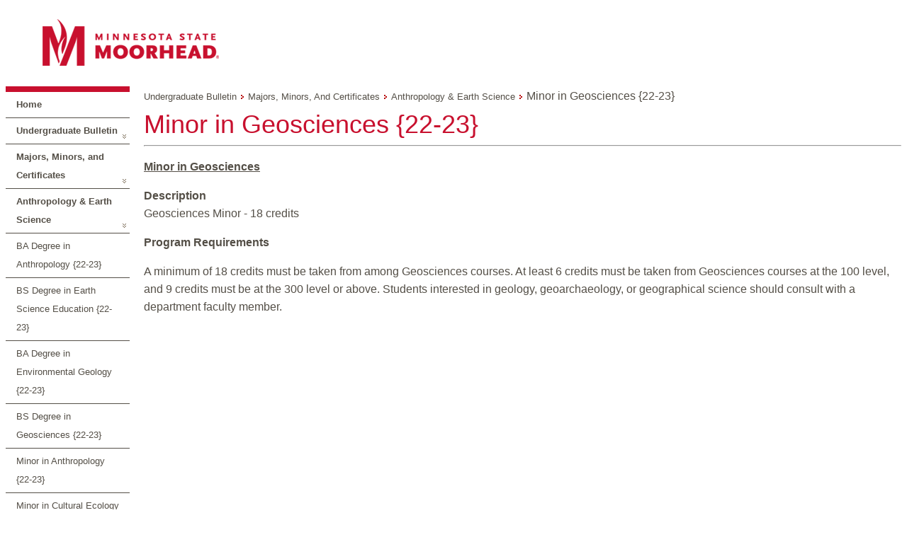

--- FILE ---
content_type: text/html; charset=utf-8
request_url: https://navigator.mnstate.edu/Catalog/ViewCatalog.aspx?pageid=viewcatalog&catalogid=39&chapterid=573&topicgroupid=5208&loaduseredits=True
body_size: 25883
content:


<!DOCTYPE html>

<html xmlns="http://www.w3.org/1999/xhtml" >
<head id="ctl00_ctl00_head"><title>
	Navigator Suite - Catalog - View Catalog
</title><link href="../App_Themes/Moorhead/Amanda.css" type="text/css" rel="stylesheet" /><link href="../App_Themes/Moorhead/Catalog.css" type="text/css" rel="stylesheet" /><link href="../App_Themes/Moorhead/Default.css" type="text/css" rel="stylesheet" /><link href="../App_Themes/Moorhead/Layout.css" type="text/css" rel="stylesheet" /></head>
<body>
	<form method="post" action="./ViewCatalog.aspx?pageid=viewcatalog&amp;catalogid=39&amp;chapterid=573&amp;topicgroupid=5208&amp;loaduseredits=True" id="aspnetForm">
<div class="aspNetHidden">
<input type="hidden" name="__EVENTTARGET" id="__EVENTTARGET" value="" />
<input type="hidden" name="__EVENTARGUMENT" id="__EVENTARGUMENT" value="" />
<input type="hidden" name="__VIEWSTATE" id="__VIEWSTATE" value="qWmpd16yaKeJK/3ufOM9b6dAkF8R0VVLYQc2X7ljYFujgISrG/u87KcZGMbT/GAUbZlYXb6zoYfoVyJY3geiUSKlg4Qh3/3PdNJL/d2Ssu2Db7veulsQJPswVE5wOa4YH5gcOyKQJeYJ/eQz9/xWOJKWTJPxYKlbheLnuI6u0Ov6IEYth5/ER+3wxWfyBvyRebIsO0fNRqULanHgJz3p1+mIl+CdGS29n+TIQ4K/Iz1WPdrbING02ATgN5eE+IGgqiEOIeAQcchA1D+7FHmuWAnIqms1w7cifKmHhL+lk5GLxFz/M/fqm2CPXegocMHecDBR7b322BlgeGNnMaP04NW9BhxamqaDBLSLU3g/523mtgz6s6uv9LB6thZMKdT2" />
</div>

<script type="text/javascript">
//<![CDATA[
var theForm = document.forms['aspnetForm'];
function __doPostBack(eventTarget, eventArgument) {
    if (!theForm.onsubmit || (theForm.onsubmit() != false)) {
        theForm.__EVENTTARGET.value = eventTarget;
        theForm.__EVENTARGUMENT.value = eventArgument;
        theForm.submit();
    }
}
//]]>
</script>


<script src="/WebResource.axd?d=pynGkmcFUV13He1Qd6_TZExhIm21b7eSgbaSk05NtN1E7lQ-gks9jYiyxY9wdJHdo9jiABYcJLczVYV6po3aRg2&amp;t=638942030805310136" type="text/javascript"></script>


<script src="/ScriptResource.axd?d=yeSNAJTOPtPimTGCAo3Llbq1-Z4Uv__vGlvGeiLCAj8_YkurKNgY5WkaM_pgMqseFt-wemsbAZEw06T6CMpogJAUmwohCZSf2Yf5WifHD68bYYkk7bh2NACABiPqsF3l0&amp;t=59315791" type="text/javascript"></script>
<script type="text/javascript">
//<![CDATA[
if (typeof(Sys) === 'undefined') throw new Error('ASP.NET Ajax client-side framework failed to load.');
//]]>
</script>

<script src="/ScriptResource.axd?d=DT3YJR8QaqV61-teuz0hggn2aX8ApBMqCTs33pmYMlgvE6R8ARQ5kAQXWpQws2ZcyJWCJscRkMXTjQZdz6bcp5uA2jM2LM2C5DTLuMy67lchMQucWj3ADL1fa9oE2lXRNnpnFD1kFVKlEXMfMrbiNw2&amp;t=59315791" type="text/javascript"></script>
<script src="../Javascript/jquery-1.3.2.min.js" type="text/javascript"></script>
<script src="../Javascript/jquery-ui-1.7.1.custom.min.js" type="text/javascript"></script>
<script src="../Javascript/jquery.cluetip.js" type="text/javascript"></script>
<script src="../Javascript/jquery.json.min.js" type="text/javascript"></script>
<script src="../Javascript/jquery.contextmenu.r2.js" type="text/javascript"></script>
<script src="../Javascript/jquery.form.js" type="text/javascript"></script>
<script src="../Javascript/jquery.deac.js" type="text/javascript"></script>
<script src="../Javascript/ui.toaster.js" type="text/javascript"></script>
<script src="/ScriptResource.axd?d=xXyXm_bRgGX8bUPGrtt_nu2gl4LN1WzA4fDqhOfO6bCkL7foZVKcOd17VYwT7JJbOwkTOoO5q00ibSEHEIgYBWVIAab9LW0pTiEIrgxOQ3SPe83I-O_-t1dhszQCeNdDB9CqCBOrkq64ezmSgWIxkUqba_9OxH5Iv32AssH4WgEpL3i5tLtYPbPuLqizE-vn0&amp;t=ffffffffb4aa1f14" type="text/javascript"></script>
<script src="/ScriptResource.axd?d=atBqXbZSvsNYIJdMUft-9X6_u6xKYcstL2pBtHui_YTp4hc5DL_7t9C-OSxEoNgShuV05_Em_hYe-87AUo9b7ADJZIu-Io5l8UJvpvEspdcB6CG5tjR1wD9_R6SZhqfcGC4M3miN5y3YlMuT5fseQRAO4qqJTANH42FB5Yl9jeip7F0EGPc3mTs-mE3L-OJP0&amp;t=ffffffffb4aa1f14" type="text/javascript"></script>
<script src="../App_Themes/NavigatorSuite/js/respond.js" type="text/javascript"></script>
<script src="/bundles/WebFormsJs?v=AAyiAYwMfvmwjNSBfIMrBAqfU5exDukMVhrRuZ-PDU01" type="text/javascript"></script>
<script src="/ScriptResource.axd?d=HmPHS4c8DJOsyehLgTYT9B73fumG69lFJx1eK1HX-zLfnD4Y-PdSWFeEmNJkOA-ZPtlyfHuBsuHWvzxUHRvR09EiUdHk-rgE6tZ0amOobRpPYPd_ePJXaEVRqQ9ROT1Q0&amp;t=59315791" type="text/javascript"></script>
<script src="/ScriptResource.axd?d=yU8qy6lBkK3tBrsJLcY-r72Hc10i9lvrZDGH4_51Z4tU840Ed1ArEdBMvEWX2Nc05HLM25Q3MMivQLR8M_NMnXaYeWuGdW01xEuX93xeRqsiEOwtYBvnR97L9W59YjUC0&amp;t=59315791" type="text/javascript"></script>
<script src="/ScriptResource.axd?d=NoZa34-nMS7-Xc6gGOLpOiAFRPiLVZ_BCWtI5k6nruizWZqKu3USIh6sf43_DFoBgBJ4_2TotykQQJ-UDjO8buXlVT9u3xkvta8Z3vYORnHgy7pdON-_rjzbM9fLNn8tMEd9iOIAsWkcq1M1Bivvyw2&amp;t=59315791" type="text/javascript"></script>
<script src="/ScriptResource.axd?d=5wXllp0R9IGmTo_t5PpL_7Xg9GwVbig932smSGBAcBtt4iLYq2RjRTZElOJMT_bY2BdkfO569rlUdWuV22ovbJnggxPh0AtcmDsPvSaTY3eXuoxBqE8WwFD51tKbyWSGDBoBlDRy00VjJ4KolzEZVA2&amp;t=59315791" type="text/javascript"></script>
<script src="/ScriptResource.axd?d=4_gab3U6BZ-MxaDo3nzgHi7TdnSFc6kNqYAbYsne-SFxBB29-dIypb9iQHiOP5MnsW0ua5OyqAaY6yEZxlGQtWkqWs7aNMQESGyVDdo7drzKC1XcW3zqDESaYiAu6ihZDTyTab7vYqTbERhCFyW7dQ2&amp;t=59315791" type="text/javascript"></script>
<script src="/ScriptResource.axd?d=GIDUvP_Wj4GjkKB3ra3W_yn7sttiSCcdKx2PlQFKtU2MWpCvtqPGI4dTcXwrKH_ptjj3zolbhcxvZO-p1eOsGtxWs-XUGtdip0AwjjzB27xdectPbEmkh2nxpDPSoXLQQI1bOv-AKn0K4_MXp9v3iA2&amp;t=59315791" type="text/javascript"></script>
<script src="/ScriptResource.axd?d=wlT_R2DeOdZ-aZsIrpQtodWATPCxO5_rgzOU7nHpYt8kmYAwDdtecQIPhE33FgdP2WmdeYDEJKmcF7n8OIqiXnIQFjZnTclLd_YCzfTqf7MLbMicNEJk6c9cdEd7rxz7Ky157V6mD5XYydAxrpjv1A2&amp;t=59315791" type="text/javascript"></script>
<script src="/ScriptResource.axd?d=fLmPtwBM7iAqsX1ogwShTxPsnuw7s2Hcu_6Dy63SaAHq7BuRQ4puQilbW8F8lnMR8lPNWi80-6IQhc1smNVsQoAZZVjTUHzCnd-kVlrkxWgsUh2f2gN545H_cZsKVxhH0&amp;t=59315791" type="text/javascript"></script>
<script src="/ScriptResource.axd?d=KlVVRC4N-YzWREwWDKOK9Jz2ON8i-fHV_l3EwoOJn0MsfSU2dVOHu6JA8HfaECvAHVPAVGu1fk8iCTN6lbN7tTxCP9HtjqJ0Pzl07BKlfEgyZX6Qr2iY0RNh_4YLMyirnntYjYuN_r3bgK8SSW764A2&amp;t=59315791" type="text/javascript"></script>
<script src="/ScriptResource.axd?d=5Nr-uMYZyLm5xEuw-KjrfdGqnQ1ffYGZl2Sl7Ynwl6AVkOppShy-RVbjSANHaS37xIeWJQOtKwj2YTay-wF2o4D3we8icQl8bV4qr4H0SKnB3pmb7g7Y1uRwRmppQJ_OyfGA6AnV4yGjqogYWkJ5044nbfqW8WNkZh0GYCTkd9A1&amp;t=59315791" type="text/javascript"></script>
<script src="/ScriptResource.axd?d=OFchIa8TEHI7HoGbRKmlec53EWiZftYjz6KhvWj9MOvaQDMA43GpfcC0mYIwui-OSdtmJSSMz8Jn0fisLzSEVGTa6FvaUth8RxpVmz7bO46-qg_u6C3A7iz5Ca0HuouUJZZ_8s4JL1nwYH_icdXcYA2&amp;t=59315791" type="text/javascript"></script>
<script src="/ScriptResource.axd?d=bIonRf5y09ikKo0gXuFwrzyOkxrSmquB9b264lnbh5g5gGA9ZvIVqPO7Dj_sN70LRXP8FHFowGkxJbLTsHizigwTFi_K872kv4TLUg3ZzokQ_SodBA0mD3eeU5mh9UfbkQw89z9blr6mZDdF5asfcp-HpcivVKun9XT0LbmvxRM1&amp;t=59315791" type="text/javascript"></script>
<script src="/ScriptResource.axd?d=mi2OcNv48xWANXsxQ04XhoBjt2lkBDyY01_tGJ8WcWD7pYbnUeqE-GZRox-jq99OUFpLbWKpjLcZ3398HZvbLay03wEgIaKoj1R2I1zd9vIhA8mwBtNbUMJgkGa4s26i0&amp;t=59315791" type="text/javascript"></script>
<script src="/ScriptResource.axd?d=pm_NLmic1FzmzFbRjsvfIO96iR-RNc2mItGZElPr4xGR5-GBYlFMJntkwlP7L7VyL9mFEeDJaViGy5Dk2Sdd-JQ0qKTz5W3J6rd3FXRAzT6yr6MKBXCjQsbF7WuyA0Ls0&amp;t=59315791" type="text/javascript"></script>
<script src="/ScriptResource.axd?d=VlfI4xD6HtABU5Rw0MhkIT6Q60E3jImPhJigshU8JCjis4EXv3ALEdLiiO4pKyPvpSZR0qQG_RueYOnmu5ceAbr92I4V-qlgXlqIdbfGetaIELIQHKeBnYVtok614-XHl-U7e_XIXmS6iLr7UElNfw2&amp;t=59315791" type="text/javascript"></script>
<script src="/ScriptResource.axd?d=wGudlNUh3NXCjvyZmqc7e6kgzqk55BUar8wY0HK5tNyuTNit7tsrSPcAn06RdjP3Z2lDD_IskX25LHDidhHAQR94xOmzj9DegjTUgYL5NKAb9SFxYBFtXbT0RnK3-ZObLcsKAqBwSn-XxqrYB9ggNQ2&amp;t=59315791" type="text/javascript"></script>
<script src="/ScriptResource.axd?d=1MUcAleZsElV5ObEl_9Ztd9wNuW85WBqdVXtMCZiSekX-30KIeyxd2Jek5MXYYTys9I7suSZNMpvnpK3WHO9KapIQUDUcPAEPwogLiHxJGcPD9p14sKQRf6NkgU76Rm6kKuNgWea3OcYHl_pIv5Y-A2&amp;t=59315791" type="text/javascript"></script>
<script src="/ScriptResource.axd?d=fD5ScntIQ6xGRLqCKve7VPBSr9tcxz8eMFcEQfCaXx55sf8fmfSPeQuDaBo1D9fsyxKcvjEJRjrMA6AtfQRoZN5gOMd68UvY0UjdOqHU82iw6yOhxhdrjbGcAGrxrb2zkGONz3J7345_dQtvT53_e10DyleB0R3sc6thYIKg2tA1&amp;t=59315791" type="text/javascript"></script>
<script src="/ScriptResource.axd?d=8ixDPGNlZF3v1mdwd7XU19KW9Ru1e4QO9lqAoyuJsi1cuEvkDfmDMT74zTeH0DCtYcpQo9wqNRhNCZoTdeZ57id8tauz0xZ9fDyIi4crxnFKSemnImdhkBR9GMTFkIjtkwr__EhnQpp9woP7zRhm8A2&amp;t=59315791" type="text/javascript"></script>
<script src="/ScriptResource.axd?d=dCxEpbHev_28Udz_vQvSNOdQ9bj8-zJceGYNWvUkb-xz4d3uJnZi4Sbm1bsNGAXHRx7NGu-Fzja7fYbaV675kuFUB6Q5-GwM9xa3ZUSJVORnLvTYRquVyTgy8n0vkB9ziUxm9Swg0et0eP9tZsg16Q2&amp;t=59315791" type="text/javascript"></script>
<script type="text/javascript">
//<![CDATA[
var PageMethods = function() {
PageMethods.initializeBase(this);
this._timeout = 0;
this._userContext = null;
this._succeeded = null;
this._failed = null;
}
PageMethods.prototype = {
_get_path:function() {
 var p = this.get_path();
 if (p) return p;
 else return PageMethods._staticInstance.get_path();},
HasPermissionGroup:function(groupCode,succeededCallback, failedCallback, userContext) {
/// <param name="groupCode" type="String">System.String</param>
/// <param name="succeededCallback" type="Function" optional="true" mayBeNull="true"></param>
/// <param name="failedCallback" type="Function" optional="true" mayBeNull="true"></param>
/// <param name="userContext" optional="true" mayBeNull="true"></param>
return this._invoke(this._get_path(), 'HasPermissionGroup',false,{groupCode:groupCode},succeededCallback,failedCallback,userContext); }}
PageMethods.registerClass('PageMethods',Sys.Net.WebServiceProxy);
PageMethods._staticInstance = new PageMethods();
PageMethods.set_path = function(value) {
PageMethods._staticInstance.set_path(value); }
PageMethods.get_path = function() { 
/// <value type="String" mayBeNull="true">The service url.</value>
return PageMethods._staticInstance.get_path();}
PageMethods.set_timeout = function(value) {
PageMethods._staticInstance.set_timeout(value); }
PageMethods.get_timeout = function() { 
/// <value type="Number">The service timeout.</value>
return PageMethods._staticInstance.get_timeout(); }
PageMethods.set_defaultUserContext = function(value) { 
PageMethods._staticInstance.set_defaultUserContext(value); }
PageMethods.get_defaultUserContext = function() { 
/// <value mayBeNull="true">The service default user context.</value>
return PageMethods._staticInstance.get_defaultUserContext(); }
PageMethods.set_defaultSucceededCallback = function(value) { 
 PageMethods._staticInstance.set_defaultSucceededCallback(value); }
PageMethods.get_defaultSucceededCallback = function() { 
/// <value type="Function" mayBeNull="true">The service default succeeded callback.</value>
return PageMethods._staticInstance.get_defaultSucceededCallback(); }
PageMethods.set_defaultFailedCallback = function(value) { 
PageMethods._staticInstance.set_defaultFailedCallback(value); }
PageMethods.get_defaultFailedCallback = function() { 
/// <value type="Function" mayBeNull="true">The service default failed callback.</value>
return PageMethods._staticInstance.get_defaultFailedCallback(); }
PageMethods.set_enableJsonp = function(value) { PageMethods._staticInstance.set_enableJsonp(value); }
PageMethods.get_enableJsonp = function() { 
/// <value type="Boolean">Specifies whether the service supports JSONP for cross domain calling.</value>
return PageMethods._staticInstance.get_enableJsonp(); }
PageMethods.set_jsonpCallbackParameter = function(value) { PageMethods._staticInstance.set_jsonpCallbackParameter(value); }
PageMethods.get_jsonpCallbackParameter = function() { 
/// <value type="String">Specifies the parameter name that contains the callback function name for a JSONP request.</value>
return PageMethods._staticInstance.get_jsonpCallbackParameter(); }
PageMethods.set_path("ViewCatalog.aspx");
PageMethods.HasPermissionGroup= function(groupCode,onSuccess,onFailed,userContext) {
/// <param name="groupCode" type="String">System.String</param>
/// <param name="succeededCallback" type="Function" optional="true" mayBeNull="true"></param>
/// <param name="failedCallback" type="Function" optional="true" mayBeNull="true"></param>
/// <param name="userContext" optional="true" mayBeNull="true"></param>
PageMethods._staticInstance.HasPermissionGroup(groupCode,onSuccess,onFailed,userContext); }
//]]>
</script>

<div class="aspNetHidden">

	<input type="hidden" name="__VIEWSTATEGENERATOR" id="__VIEWSTATEGENERATOR" value="B93BE46D" />
</div>
	<script type="text/javascript">
//<![CDATA[
Sys.WebForms.PageRequestManager._initialize('ctl00$ctl00$sm', 'aspnetForm', [], [], [], 360000, 'ctl00$ctl00');
//]]>
</script>

	<div>
		
		<div class="container">
			<div class="maincontent">
				

<script language="javascript" type="text/javascript">
var $j = jQuery.noConflict();
var currentTab = "first";
var currentResult = null;

//Toggle the currently selected tab
function ToggleTab(selectedTab){
	//Turn off 'selected' on old tab
	$j('#' + currentTab).removeClass('ui-state-default ui-corner-right ui-tabs-selected ui-state-active');
	$j('#' + currentTab).addClass('ui-state-default ui-corner-right');
	
	//Turn on 'selected' on new tab
	$j('#' + selectedTab).removeClass('ui-state-default ui-corner-right');
	$j('#' + selectedTab).addClass('ui-state-default ui-corner-right ui-tabs-selected ui-state-active');
	
	//Hide old content
	$j('#' + currentTab + 'TabContent').hide();
	
	//Show new content
	$j('#' + selectedTab + 'TabContent').show();
		
	//Store new current tab
	currentTab = selectedTab;

	return false;
}

//Initialize which tab is displayed initially
function InitializeTab(){
	currentTab = "first";
}

//Collapses a search result
function Collapse(result){
	$j(result).children("div#details").hide();
	$j(result).removeClass('searchResult searchResult-selected');
	$j(result).addClass('searchResult');
}

//Expands a search result
function Expand(result){
	$j(result).children("div#details").show();
	$j(result).removeClass('searchResult');
	$j(result).addClass('searchResult searchResult-selected');
}

//Toggle the current expanded search result
function CollapseExpand(toggledResult){
	//If no current result, expand new one
	if(currentResult == null){
		Expand(toggledResult);
		currentResult = toggledResult;
	}
	//If the current result is different then the new result, collapse the old result
	else if(toggledResult != currentResult){
		Collapse(currentResult);
		Expand(toggledResult);
		currentResult = toggledResult;
	}
	//If the current result is the same as the new result, collapse it
	else {
		Collapse(currentResult);
		currentResult = null;
	}	
}

//Initialize which result is currently expanded
function InitializeResult(){
	currentResult = null;
}

Sys.Application.add_load(InitializeTab);
Sys.Application.add_load(InitializeResult);
</script>
<script language="javascript" type="text/javascript">

</script>


	<div id="main-container">
		<div id="main-banner">
			<div id="main-branding">
				<div id="main-branding-logo">
					<a title="Minnesota State Moorhead Homepage" href="http://www.mnstate.edu/" rel="home"><img height="87" width="321" alt="Minnesota State Moorhead" src="../App_Themes/Moorhead/Images/MSUM.png"/></a>
				</div>
				<div id="main-branding-tagline"></div>
			</div>
			
		</div>
		<table border="0" cellpadding="0" cellspacing="0">
			<tr valign="top">
				<td>
					<div style="float:left;width:175px;border-top: .5em solid #c8102e;">
						<ul id="ctl00_ctl00_mainLayoutContent_navigationMenu_navigationMenu" class="catalognavigationmenu nav nav-sidebar"><li class="catalognavigationmenu-home navmenu-home-1"><a id="ctl00_ctl00_mainLayoutContent_navigationMenu_homeLink" onkeypress="if(event.keyCode==13){$j(this)[0].click();}" href="/Catalog/ViewCatalog.aspx?pageid=viewcatalog&amp;loaduseredits=True">Home</a></li><li class="catalognavigationmenu-catalog-parent"><a id="ctl00_ctl00_mainLayoutContent_navigationMenu_menuItem_CLG_39" onkeypress="if(event.keyCode==13){$j(this)[0].click();}" href="/Catalog/ViewCatalog.aspx?pageid=viewcatalog&amp;catalogid=39&amp;loaduseredits=True">Undergraduate Bulletin</a></li><li class="catalognavigationmenu-chapter-parent"><a id="ctl00_ctl00_mainLayoutContent_navigationMenu_menuItem_CHA_556" onkeypress="if(event.keyCode==13){$j(this)[0].click();}" href="/Catalog/ViewCatalog.aspx?pageid=viewcatalog&amp;catalogid=39&amp;chapterid=556&amp;loaduseredits=True">Majors, Minors, and Certificates</a></li><li class="catalognavigationmenu-chapter-parent"><a id="ctl00_ctl00_mainLayoutContent_navigationMenu_menuItem_CHA_573" onkeypress="if(event.keyCode==13){$j(this)[0].click();}" href="/Catalog/ViewCatalog.aspx?pageid=viewcatalog&amp;catalogid=39&amp;chapterid=573&amp;loaduseredits=True">Anthropology & Earth Science</a></li><li class="catalognavigationmenu-topicgroup"><a id="ctl00_ctl00_mainLayoutContent_navigationMenu_menuItem_TPG_5210" onkeypress="if(event.keyCode==13){$j(this)[0].click();}" href="/Catalog/ViewCatalog.aspx?pageid=viewcatalog&amp;catalogid=39&amp;chapterid=573&amp;topicgroupid=5210&amp;loaduseredits=True">BA Degree in Anthropology {22-23}</a></li><li class="catalognavigationmenu-topicgroup"><a id="ctl00_ctl00_mainLayoutContent_navigationMenu_menuItem_TPG_5387" onkeypress="if(event.keyCode==13){$j(this)[0].click();}" href="/Catalog/ViewCatalog.aspx?pageid=viewcatalog&amp;catalogid=39&amp;chapterid=573&amp;topicgroupid=5387&amp;loaduseredits=True">BS Degree in Earth Science Education {22-23}</a></li><li class="catalognavigationmenu-topicgroup"><a id="ctl00_ctl00_mainLayoutContent_navigationMenu_menuItem_TPG_5388" onkeypress="if(event.keyCode==13){$j(this)[0].click();}" href="/Catalog/ViewCatalog.aspx?pageid=viewcatalog&amp;catalogid=39&amp;chapterid=573&amp;topicgroupid=5388&amp;loaduseredits=True">BA Degree in Environmental Geology {22-23}</a></li><li class="catalognavigationmenu-topicgroup"><a id="ctl00_ctl00_mainLayoutContent_navigationMenu_menuItem_TPG_5206" onkeypress="if(event.keyCode==13){$j(this)[0].click();}" href="/Catalog/ViewCatalog.aspx?pageid=viewcatalog&amp;catalogid=39&amp;chapterid=573&amp;topicgroupid=5206&amp;loaduseredits=True">BS Degree in Geosciences {22-23}</a></li><li class="catalognavigationmenu-topicgroup"><a id="ctl00_ctl00_mainLayoutContent_navigationMenu_menuItem_TPG_5207" onkeypress="if(event.keyCode==13){$j(this)[0].click();}" href="/Catalog/ViewCatalog.aspx?pageid=viewcatalog&amp;catalogid=39&amp;chapterid=573&amp;topicgroupid=5207&amp;loaduseredits=True">Minor in Anthropology {22-23}</a></li><li class="catalognavigationmenu-topicgroup"><a id="ctl00_ctl00_mainLayoutContent_navigationMenu_menuItem_TPG_5391" onkeypress="if(event.keyCode==13){$j(this)[0].click();}" href="/Catalog/ViewCatalog.aspx?pageid=viewcatalog&amp;catalogid=39&amp;chapterid=573&amp;topicgroupid=5391&amp;loaduseredits=True">Minor in Cultural Ecology {22-23}</a></li><li class="catalognavigationmenu-topicgroup"><a id="ctl00_ctl00_mainLayoutContent_navigationMenu_menuItem_TPG_5390" onkeypress="if(event.keyCode==13){$j(this)[0].click();}" href="/Catalog/ViewCatalog.aspx?pageid=viewcatalog&amp;catalogid=39&amp;chapterid=573&amp;topicgroupid=5390&amp;loaduseredits=True">Minor in Environmental Geography {22-23}</a></li><li class="catalognavigationmenu-topicgroup"><a id="ctl00_ctl00_mainLayoutContent_navigationMenu_menuItem_TPG_5389" onkeypress="if(event.keyCode==13){$j(this)[0].click();}" href="/Catalog/ViewCatalog.aspx?pageid=viewcatalog&amp;catalogid=39&amp;chapterid=573&amp;topicgroupid=5389&amp;loaduseredits=True">Minor in Environmental Geology {22-23}</a></li><li class="catalognavigationmenu-topicgroup-selected"><a id="ctl00_ctl00_mainLayoutContent_navigationMenu_menuItem_TPG_5208" onkeypress="if(event.keyCode==13){$j(this)[0].click();}" href="/Catalog/ViewCatalog.aspx?pageid=viewcatalog&amp;catalogid=39&amp;chapterid=573&amp;topicgroupid=5208&amp;loaduseredits=True">Minor in Geosciences {22-23}</a></li><li class="catalognavigationmenu-topicgroup"><a id="ctl00_ctl00_mainLayoutContent_navigationMenu_menuItem_TPG_5209" onkeypress="if(event.keyCode==13){$j(this)[0].click();}" href="/Catalog/ViewCatalog.aspx?pageid=viewcatalog&amp;catalogid=39&amp;chapterid=573&amp;topicgroupid=5209&amp;loaduseredits=True">Certificate in Geographic Information Science {22-23}</a></li><li class="catalognavigationmenu-topicgroup"><a id="ctl00_ctl00_mainLayoutContent_navigationMenu_menuItem_TPG_5392" onkeypress="if(event.keyCode==13){$j(this)[0].click();}" href="/Catalog/ViewCatalog.aspx?pageid=viewcatalog&amp;catalogid=39&amp;chapterid=573&amp;topicgroupid=5392&amp;loaduseredits=True">Certificate in Water Quality Science {22-23}</a></li></ul>
					</div>
				</td>
				<td width="100%" style="padding-left:20px;">
					<!--<a onclick="$j.deac.fn.printPage();return false;" href="javascript:;">Print</a>-->
					<div id="breadCrumbContainer" style="padding-bottom:10px;padding-top:5px;" class="breadcrumb">
						<a id="ctl00_ctl00_mainLayoutContent_breadCrumb_catalogLink" onkeypress="if(event.keyCode==13){$j(this)[0].click();}" href="/Catalog/ViewCatalog.aspx?pageid=viewcatalog&amp;catalogid=39&amp;loaduseredits=True">Undergraduate Bulletin</a>&nbsp;<img id="ctl00_ctl00_mainLayoutContent_breadCrumb_parentChapterLinkSpacer_0Image" src="/App_Themes/Moorhead/Images/SiteMapPath.gif" alt="Next Level" />&nbsp;<a id="ctl00_ctl00_mainLayoutContent_breadCrumb_parentChapterLink_0" onkeypress="if(event.keyCode==13){$j(this)[0].click();}" href="/Catalog/ViewCatalog.aspx?pageid=viewcatalog&amp;catalogid=39&amp;chapterid=556&amp;loaduseredits=True">Majors, Minors, and Certificates</a>&nbsp;<img id="ctl00_ctl00_mainLayoutContent_breadCrumb_parentChapterLinkSpacer_1Image" src="/App_Themes/Moorhead/Images/SiteMapPath.gif" alt="Next Level" />&nbsp;<a id="ctl00_ctl00_mainLayoutContent_breadCrumb_parentChapterLink_1" onkeypress="if(event.keyCode==13){$j(this)[0].click();}" href="/Catalog/ViewCatalog.aspx?pageid=viewcatalog&amp;catalogid=39&amp;chapterid=573&amp;loaduseredits=True">Anthropology & Earth Science</a>&nbsp;<img id="ctl00_ctl00_mainLayoutContent_breadCrumb_topicGroupLinkSpacerImage" src="/App_Themes/Moorhead/Images/SiteMapPath.gif" alt="Next Level" />&nbsp;<span class="label">Minor in Geosciences {22-23}</span>
					</div>
					<!--<span id="ctl00_ctl00_mainLayoutContent_prevNext_firstButton" onclick="window.location = &#39;/Catalog/ViewCatalog.aspx?pageid=viewcatalog&amp;catalogid=39&amp;chapterid=573&amp;topicgroupid=5204&amp;loaduseredits=True&#39;;return false;"></span><span id="ctl00_ctl00_mainLayoutContent_prevNext_previousButton" onclick="window.location = &#39;/Catalog/ViewCatalog.aspx?pageid=viewcatalog&amp;catalogid=39&amp;chapterid=573&amp;topicgroupid=5389&amp;loaduseredits=True&#39;;return false;"></span><span id="ctl00_ctl00_mainLayoutContent_prevNext_nextButton" onclick="window.location = &#39;/Catalog/ViewCatalog.aspx?pageid=viewcatalog&amp;catalogid=39&amp;chapterid=573&amp;topicgroupid=5209&amp;loaduseredits=True&#39;;return false;"></span><span id="ctl00_ctl00_mainLayoutContent_prevNext_lastButton" onclick="window.location = &#39;/Catalog/ViewCatalog.aspx?pageid=viewcatalog&amp;catalogid=39&amp;chapterid=573&amp;topicgroupid=5392&amp;loaduseredits=True&#39;;return false;"></span>-->
					
					<div class="printcontent">
					<span id="ctl00_ctl00_mainLayoutContent_pageTitle" class="catalogtitle">Minor in Geosciences {22-23}</span>
					
	
	
				
				

<table border="0" cellpadding="0" cellspacing="0" width="650">
	<!--<tr>
		<td>Code</td>
		<td>
			<table border="0" cellpadding="0" cellspacing="0">
				<tr valign="top">
					<td nowrap="nowrap">
						Minor2209&nbsp;
					</td>
					<td width="100%" align="right">
						
					</td>
				</tr>
			</table>
		</td>
	</tr>-->


<hr><p><b><u>Minor in Geosciences</u></b><br>
</p>


<p><b>Description<br></b>Geosciences Minor - 18 credits 
</p>


	









<p><b>Program Requirements 

</b><br><p>A minimum of 18 credits must be taken from among Geosciences courses. At least 6 credits must be taken from Geosciences courses at the 100 level, and 9 credits must be at the 300 level or above. Students interested in geology, geoarchaeology, or geographical science should consult with a department faculty member.</p>
</p>



 










<!-- Emphasis Listing Up to Ten can be displayed for a single Major -->










<!-- Emphasis 2 -->










<!-- Emphasis 3 -->










<!-- Emphasis 4 -->










<!-- Emphasis 5 -->










<!-- Emphasis 6 -->










<!-- Emphasis 7 -->










<!-- Emphasis 8 -->










<!-- Emphasis 9 -->










<!-- Emphasis 10 -->











<!--Program Sample Plan-->
<!--<p><b>Sample Program Plan</b><br> <a id="ctl00_ctl00_mainLayoutContent_mainContent_templatesListView_ctrl0_DegreeTopic5626_detailsLink_viewdetails" onkeypress="if(event.keyCode==13){$j(this)[0].click();}" href="/Catalog/ViewCatalog.aspx?pageid=viewcatalog&amp;topicgroupid=5208&amp;topicid=5626&amp;loaduseredits=True">view details...</a>
</p> -->

</table>
<br /><br />



 
			 
			

					</div>
				</td>
			</tr>
		</table>

	</div>



			</div>
		</div>
	</div>
	</form>
</body>
</html>

<script type="text/javascript">
	Sys.Application.add_load(function () {
		if (typeof $j.fn.cluetip == 'function') {
			$j('a.topictooltip').cluetip({
				width: '430px',
				sticky: false,
				activation: 'hover',
				arrows: true,
				dropShadow: true,
				ajaxProcess: function (data) {
					return $j(data).find('.topic-tooltip-detail').html();
				}
			});
		}
	});
</script>

--- FILE ---
content_type: text/css
request_url: https://navigator.mnstate.edu/App_Themes/Moorhead/Layout.css
body_size: 357
content:
body {
}

.leftside {
	width: 210px;
}

.maincontent {
/*margin-left: 5px;*/
}

.leftside, .maincontent {
}

.catalogcontainer {
	height: 47px;
	width: 100%;
/*background: transparent url(Images/Logo-Bar-Small.png) no-repeat scroll right bottom;*/
}

.header {
	background-color: #aaaaaa;
}

/** html .maincontent { width: 516px; }*/

--- FILE ---
content_type: text/javascript
request_url: https://navigator.mnstate.edu/ScriptResource.axd?d=8ixDPGNlZF3v1mdwd7XU19KW9Ru1e4QO9lqAoyuJsi1cuEvkDfmDMT74zTeH0DCtYcpQo9wqNRhNCZoTdeZ57id8tauz0xZ9fDyIi4crxnFKSemnImdhkBR9GMTFkIjtkwr__EhnQpp9woP7zRhm8A2&t=59315791
body_size: 3444
content:
// Name:        PopupControl.PopupControlBehavior.debug.js
// Assembly:    AjaxControlToolkit
// Version:     4.5.7.1005
// FileVersion: 4.5.7.1005
// (c) 2010 CodePlex Foundation



/// <reference name="MicrosoftAjax.debug.js" />
/// <reference path="../ExtenderBase/BaseScripts.js" />
/// <reference path="../Common/Common.js" />
/// <reference path="../DynamicPopulate/DynamicPopulateBehavior.js" />
/// <reference path="../Animation/Animations.js" />
/// <reference path="../Animation/AnimationBehavior.js" />
/// <reference path="../PopupExtender/PopupBehavior.js" />

(function() {
var scriptName = "ExtendedPopupBehavior";

function execute() {

Type.registerNamespace('Sys.Extended.UI');

Sys.Extended.UI.PopupControlBehavior = function(element) {
    /// <summary>
    /// The PopupControlBehavior opens a popup window next to the target element
    /// </summary>
    /// <param name="element" type="Sys.UI.DomElement" domElement="true">
    /// DOM element associated with the behavior
    /// </param>
    Sys.Extended.UI.PopupControlBehavior.initializeBase(this, [element]);
    
    this._popupControlID = null;
    this._commitProperty = null;
    this._commitScript = null;
    this._position = null;
    this._offsetX = 0;
    this._offsetY = 0;
    this._extenderControlID = null;

    this._popupElement = null;
    this._popupBehavior = null;
    this._popupVisible = false;
    this._focusHandler = null;
    this._popupKeyDownHandler = null;
    this._popupClickHandler = null;
    this._bodyClickHandler = null;
    this._onShowJson = null;
    this._onHideJson = null;
};
    Sys.Extended.UI.PopupControlBehavior.prototype = {
    initialize : function() {
        /// <summary>
        /// Initialize the behavior
        /// </summary>
        Sys.Extended.UI.PopupControlBehavior.callBaseMethod(this, 'initialize');

        var e = this.get_element();
        this._popupElement = $get(this._popupControlID);

        this._popupBehavior = $create(Sys.Extended.UI.PopupBehavior, { 'id':this.get_id()+'PopupBehavior', 'parentElement':e }, null, null, this._popupElement);
        
        if (this._onShowJson) {
            this._popupBehavior.set_onShow(this._onShowJson);
        }
        if (this._onHideJson) {
            this._popupBehavior.set_onHide(this._onHideJson);
        }

        this._focusHandler = Function.createDelegate(this, this._onFocus);
        this._popupClickHandler = Function.createDelegate(this, this._onPopupClick);
        this._bodyClickHandler = Function.createDelegate(this, this._onBodyClick);
        this._popupKeyDownHandler = Function.createDelegate(this, this._onPopupKeyDown);

        $addHandler(e, 'focus', this._focusHandler);
        $addHandler(e, 'click', this._focusHandler);  // So that a dismissed popup can be more easily re-popped
        $addHandler(document.body, 'click', this._bodyClickHandler);
        $addHandler(this._popupElement, 'click', this._popupClickHandler);
        $addHandler(this._popupElement, 'keydown', this._popupKeyDownHandler);

        this.registerPartialUpdateEvents();

        if(Sys.Extended.UI.PopupControlBehavior.__VisiblePopup && (this.get_id() == Sys.Extended.UI.PopupControlBehavior.__VisiblePopup.get_id())) {
            this._onFocus(null);
        }
    },

    dispose : function() {
        /// <summary>
        /// Dispose the behavior
        /// </summary>

        var e = this.get_element();
    
        this._onShowJson = null;
        this._onHideJson = null;

        if (this._popupBehavior) {
            this._popupBehavior.dispose();
            this._popupBehavior = null;
        }
        if (this._focusHandler) {
            $removeHandler(e, 'focus', this._focusHandler);
            $removeHandler(e, 'click', this._focusHandler);
            this._focusHandler = null;
        }
        if (this._bodyClickHandler) {
            $removeHandler(document.body, 'click', this._bodyClickHandler);
            this._bodyClickHandler = null;
        }
        if (this._popupClickHandler) {
            $removeHandler(this._popupElement, 'click', this._popupClickHandler);
            this._popupClickHandler = null;
        }
        if (this._popupKeyDownHandler) {
            $removeHandler(this._popupElement, 'keydown', this._popupKeyDownHandler);
            this._popupKeyDownHandler = null;
        }
        Sys.Extended.UI.PopupControlBehavior.callBaseMethod(this, 'dispose');
    },

    showPopup : function() {
        /// <summary>
        /// Display the popup
        /// </summary>

        var old = Sys.Extended.UI.PopupControlBehavior.__VisiblePopup;
        if (old && old._popupBehavior) {
            old.hidePopup();
        }

        Sys.Extended.UI.PopupControlBehavior.callBaseMethod(this, 'populate');
        
        this._popupBehavior.set_x(this._getLeftOffset());
        this._popupBehavior.set_y(this._getTopOffset());
        this._popupBehavior.show();
        
        this._popupVisible = true;
        Sys.Extended.UI.PopupControlBehavior.__VisiblePopup = this;
    },

    hidePopup : function() {
        /// <summary>
        /// Hide the popup
        /// </summary>
        
        this._popupBehavior.hide();
        this._popupVisible = false;
        Sys.Extended.UI.PopupControlBehavior.__VisiblePopup = null;
    },

    _onFocus : function(e) {
        /// <summary>
        /// Show the popup when its control is focused
        /// </summary>
        /// <param name="e" type="Sys.UI.DomEvent" mayBeNull="true">
        /// Event info
        /// </param>
        
        if (!this._popupVisible) {
            this.showPopup();
        }
        if (e) {
            e.stopPropagation();
        }
    },

    _onPopupKeyDown : function(e) {
        /// <summary>
        /// Handle key presses in the popup element
        /// </summary>
        /// <param name="e" type="Sys.UI.DomEvent">
        /// Event info
        /// </param>

        if (this._popupVisible && e.keyCode == 27 /* Escape */) {
            this.get_element().focus();
        }
    },

    _onPopupClick : function(e) {
        /// <summary>
        /// Click handler for the popup
        /// </summary>
        /// <param name="e" type="Sys.UI.DomEvent">
        /// Event info
        /// </param>
        e.stopPropagation();
    },

    _onBodyClick : function() {
        /// <summary>
        /// Handler for the HTML body tag's click event
        /// </summary>

        if (this._popupVisible) {
            this.hidePopup();
        }
    },

    _close : function(result) {
        /// <summary>
        /// Close the popup
        /// </summary>
        /// <param name="result" type="String">
        /// Result obtained from committing the popup
        /// </param>

        var e = this.get_element();

        if (null != result) {
            if ('$$CANCEL$$' != result) {
                if (this._commitProperty) {
                    e[this._commitProperty] = result;
                } else if ('text' == e.type) {
                    e.value = result;
                } else {
                    Sys.Debug.assert(false, String.format(Sys.Extended.UI.Resources.PopupControl_NoDefaultProperty, e.id, e.type));
                }
                if (this._commitScript) {
                    eval(this._commitScript);
                }
            }

            this.hidePopup();
        }
    },

    _partialUpdateEndRequest : function(sender, endRequestEventArgs) {
        /// <summary>
        /// Handler for UpdatePanel partial postback notifications
        /// </summary>
        /// <param name="sender" type="Object">
        /// Sender
        /// </param>
        /// <param name="endRequestEventArgs" type="Sys.WebForms.EndRequestEventArgs">
        /// Event arguments
        /// </param>
        Sys.Extended.UI.PopupControlBehavior.callBaseMethod(this, '_partialUpdateEndRequest', [sender, endRequestEventArgs]);

        if (this.get_element()) {
            var result = endRequestEventArgs.get_dataItems()[this.get_element().id];

            if ((undefined === result) &&
                Sys.Extended.UI.PopupControlBehavior.__VisiblePopup &&
                (this.get_id() == Sys.Extended.UI.PopupControlBehavior.__VisiblePopup.get_id())) {
                    result = endRequestEventArgs.get_dataItems()["_PopupControl_Proxy_ID_"];
            }

            if (undefined !== result) {
                this._close(result);
            }
        }
    },

    _onPopulated : function(sender, eventArgs) {
        /// <summary>
        /// Handler for DynamicPopulate completion
        /// </summary>
        /// <param name="sender" type="Object">
        /// Sender
        /// </param>
        /// <param name="eventArgs" type="Sys.EventArgs">
        /// Event arguments
        /// </param>
        Sys.Extended.UI.PopupControlBehavior.callBaseMethod(this, '_onPopulated', [sender, eventArgs]);

        if (this._popupVisible) {
            this._popupBehavior.show();
        }
    },

    _getLeftOffset : function() {
        /// <summary>
        /// Get the left offset for the popup
        /// </summary>
        /// <returns type="Number" integer="true">
        /// Left offset for the popup
        /// </returns>
 
        if (Sys.Extended.UI.PopupControlPopupPosition.Left == this._position) {
            return (-1 * this.get_element().offsetWidth) + this._offsetX;
        } else if (Sys.Extended.UI.PopupControlPopupPosition.Right == this._position) {
            return this.get_element().offsetWidth + this._offsetX;
        } else {
            return this._offsetX;
        }
    },

    _getTopOffset : function() {
        /// <summary>
        /// Get the top offset for the popup
        /// </summary>
        /// <returns type="Number" integer="true">
        /// Top offset for the popup
        /// </returns>

        var yoffSet;
        if(Sys.Extended.UI.PopupControlPopupPosition.Top == this._position) {
            yoffSet =  (-1 * this.get_element().offsetHeight) + this._offsetY;
        } else if (Sys.Extended.UI.PopupControlPopupPosition.Bottom == this._position) {
            yoffSet =  this.get_element().offsetHeight + this._offsetY;
        } else {
            yoffSet = this._offsetY;
        }
        
        return yoffSet;
    },
    
    get_onShow : function() {
        /// <value type="String" mayBeNull="true">
        /// Generic OnShow Animation's JSON definition
        /// </value>
        return this._popupBehavior ? this._popupBehavior.get_onShow() : this._onShowJson;
    },
    set_onShow : function(value) {
        if (this._popupBehavior) {
            this._popupBehavior.set_onShow(value);
        } else {
            this._onShowJson = value;
        }
        this.raisePropertyChanged('onShow');
    },
    get_onShowBehavior : function() {
        /// <value type="Sys.Extended.UI.Animation.GenericAnimationBehavior">
        /// Generic OnShow Animation's behavior
        /// </value>
        return this._popupBehavior ? this._popupBehavior.get_onShowBehavior() : null;
    },
    onShow : function() {
        /// <summary>
        /// Play the OnShow animation
        /// </summary>
        /// <returns />
        if (this._popupBehavior) {
            this._popupBehavior.onShow();
        }
    },
        
    get_onHide : function() {
        /// <value type="String" mayBeNull="true">
        /// Generic OnHide Animation's JSON definition
        /// </value>
        return this._popupBehavior ? this._popupBehavior.get_onHide() : this._onHideJson;
    },
    set_onHide : function(value) {
        if (this._popupBehavior) {
            this._popupBehavior.set_onHide(value);
        } else {
            this._onHideJson = value;
        }
        this.raisePropertyChanged('onHide');
    },
    get_onHideBehavior : function() {
        /// <value type="Sys.Extended.UI.Animation.GenericAnimationBehavior">
        /// Generic OnHide Animation's behavior
        /// </value>
        return this._popupBehavior ? this._popupBehavior.get_onHideBehavior() : null;
    },
    onHide : function() {
        /// <summary>
        /// Play the OnHide animation
        /// </summary>
        /// <returns />
        if (this._popupBehavior) {
            this._popupBehavior.onHide();
        }
    },
    
    get_PopupControlID : function() {
        /// <value type="String">
        /// The ID of the control to display
        /// </value>
        return this._popupControlID;
    },
    set_PopupControlID : function(value) {
        if (this._popupControlID != value) { 
            this._popupControlID = value;
            this.raisePropertyChanged('PopupControlID');
        }
    },

    get_CommitProperty : function() {
        /// <value type="String" mayBeNull="true" optional="true">
        /// The property on the control being extended that should be set with the result of the popup
        /// </value>
        return this._commitProperty;
    },
    set_CommitProperty : function(value) {
        if (this._commitProperty != value) {
            this._commitProperty = value;
            this.raisePropertyChanged('CommitProperty');
        }
    },

    get_CommitScript : function() {
        /// <value type="String" mayBeNull="true" optional="true">
        /// Additional script to run after setting the result of the popup
        /// </value>
        return this._commitScript;
    },
    set_CommitScript : function(value) {
        if (this._commitScript != value) {
            this._commitScript = value;
            this.raisePropertyChanged('CommitScript');
        }
    },

    get_Position : function() {
        /// <value type="Sys.Extended.UI.PopupControlPopupPosition">
        /// Where the popup should be positioned relative to the target control. (Left, Right, Top, Bottom, Center)
        /// </value>
        return this._position;
    },
    set_Position : function(value) {
        if (this._position != value) {
            this._position = value;
            this.raisePropertyChanged('Position');
        }
    },

    get_ExtenderControlID : function() {
        /// <value type="String">
        /// ID of the extender control
        /// </value>
        return this._extenderControlID;
    },
    set_ExtenderControlID : function(value) {
        if (this._extenderControlID != value) {
            this._extenderControlID = value;
            this.raisePropertyChanged('ExtenderControlID');
        }
    },

    get_OffsetX : function() {
        /// <value type="Number" integer="true">
        /// The number of pixels to horizontally offset the Popup from its default position
        /// </value>
        return this._offsetX;
    },
    set_OffsetX : function(value) {
        if (this._offsetX != value) {
            this._offsetX = value;
            this.raisePropertyChanged('OffsetX');
        }
    },

    get_OffsetY : function() {
        /// <value type="Number" integer="true">
        /// The number of pixels to vertically offset the Popup from its default position
        /// </value>
        return this._offsetY;
    },
    set_OffsetY : function(value) {
        if (this._offsetY != value) {
            this._offsetY = value;
            this.raisePropertyChanged('OffsetY');
        }
    },
    
    get_PopupVisible : function() {
        /// <value type="Boolean">
        /// Whether the popup control is currently visible
        /// </value>
        return this._popupVisible;
    },
    
    add_showing : function(handler) {
        /// <summary>
        /// Add an event handler for the showing event
        /// </summary>
        /// <param name="handler" type="Function" mayBeNull="false">
        /// Event handler
        /// </param>
        /// <returns />
        
        if (this._popupBehavior) {
            this._popupBehavior.add_showing(handler);
        }
    },
    remove_showing : function(handler) {
        /// <summary>
        /// Remove an event handler from the showing event
        /// </summary>
        /// <param name="handler" type="Function" mayBeNull="false">
        /// Event handler
        /// </param>
        /// <returns />
        
        if (this._popupBehavior) {
            this._popupBehavior.remove_showing(handler);
        }
    },
    raiseShowing : function(eventArgs) {
        /// <summary>
        /// Raise the showing event
        /// </summary>
        /// <param name="eventArgs" type="Sys.CancelEventArgs" mayBeNull="false">
        /// Event arguments for the showing event
        /// </param>
        /// <returns />
        
        if (this._popupBehavior) {
            this._popupBehavior.raiseShowing(eventArgs);
        }
    },
    
    add_shown : function(handler) {
        /// <summary>
        /// Add an event handler for the shown event
        /// </summary>
        /// <param name="handler" type="Function" mayBeNull="false">
        /// Event handler
        /// </param>
        /// <returns />
        
        if (this._popupBehavior) {
            this._popupBehavior.add_shown(handler);
        }
    },
    remove_shown : function(handler) {
        /// <summary>
        /// Remove an event handler from the shown event
        /// </summary>
        /// <param name="handler" type="Function" mayBeNull="false">
        /// Event handler
        /// </param>
        /// <returns />
        
        if (this._popupBehavior) {
            this._popupBehavior.remove_shown(handler);
        }
    },
    raiseShown : function(eventArgs) {
        /// <summary>
        /// Raise the shown event
        /// </summary>
        /// <param name="eventArgs" type="Sys.EventArgs" mayBeNull="false">
        /// Event arguments for the shown event
        /// </param>
        /// <returns />
        
        if (this._popupBehavior) {
            this._popupBehavior.raiseShown(eventArgs);
        }
    },    
    
    add_hiding : function(handler) {
        /// <summary>
        /// Add an event handler for the hiding event
        /// </summary>
        /// <param name="handler" type="Function" mayBeNull="false">
        /// Event handler
        /// </param>
        /// <returns />
        
        if (this._popupBehavior) {
            this._popupBehavior.add_hiding(handler);
        }
    },
    remove_hiding : function(handler) {
        /// <summary>
        /// Remove an event handler from the hiding event
        /// </summary>
        /// <param name="handler" type="Function" mayBeNull="false">
        /// Event handler
        /// </param>
        /// <returns />
        
        if (this._popupBehavior) {
            this._popupBehavior.remove_hiding(handler);
        }
    },
    raiseHiding : function(eventArgs) {
        /// <summary>
        /// Raise the hiding event
        /// </summary>
        /// <param name="eventArgs" type="Sys.CancelEventArgs" mayBeNull="false">
        /// Event arguments for the hiding event
        /// </param>
        /// <returns />
        
        if (this._popupBehavior) {
            this._popupBehavior.raiseHiding(eventArgs);
        }
    },
    
    add_hidden : function(handler) {
        /// <summary>
        /// Add an event handler for the hidden event
        /// </summary>
        /// <param name="handler" type="Function" mayBeNull="false">
        /// Event handler
        /// </param>
        /// <returns />
        
        if (this._popupBehavior) {
            this._popupBehavior.add_hidden(handler);
        }
    },
    remove_hidden : function(handler) {
        /// <summary>
        /// Remove an event handler from the hidden event
        /// </summary>
        /// <param name="handler" type="Function" mayBeNull="false">
        /// Event handler
        /// </param>
        /// <returns />
        
        if (this._popupBehavior) {
            this._popupBehavior.remove_hidden(handler);
        }
    },
    raiseHidden : function(eventArgs) {
        /// <summary>
        /// Raise the hidden event
        /// </summary>
        /// <param name="eventArgs" type="Sys.EventArgs" mayBeNull="false">
        /// Event arguments for the hidden event
        /// </param>
        /// <returns />
        
        if (this._popupBehavior) {
            this._popupBehavior.raiseHidden(eventArgs);
        }
    }
};
    Sys.Extended.UI.PopupControlBehavior.registerClass('Sys.Extended.UI.PopupControlBehavior', Sys.Extended.UI.DynamicPopulateBehaviorBase);
Sys.registerComponent(Sys.Extended.UI.PopupControlBehavior, { name: "popupBehavior" });

Sys.Extended.UI.PopupControlBehavior.__VisiblePopup = null;


Sys.Extended.UI.PopupControlPopupPosition = function() {
    /// <summary>
    /// Position of the popup relative to the target control
    /// </summary>
    /// <field name="Center" type="Number" integer="true" />
    /// <field name="Top" type="Number" integer="true" />
    /// <field name="Left" type="Number" integer="true" />
    /// <field name="Bottom" type="Number" integer="true" />
    /// <field name="Right" type="Number" integer="true" />
    throw Error.invalidOperation();
};
    Sys.Extended.UI.PopupControlPopupPosition.prototype = {
    Center : 0,
    Top : 1,
    Left : 2,
    Bottom : 3,
    Right : 4
};
    Sys.Extended.UI.PopupControlPopupPosition.registerEnum("Sys.Extended.UI.PopupControlPopupPosition", false);

} // execute

if (window.Sys && Sys.loader) {
    Sys.loader.registerScript(scriptName, ["ExtendedDynamicPopulate", "ExtendedPopup", "ExtendedAnimationBehavior"], execute);
}
else {
    execute();
}

})();
